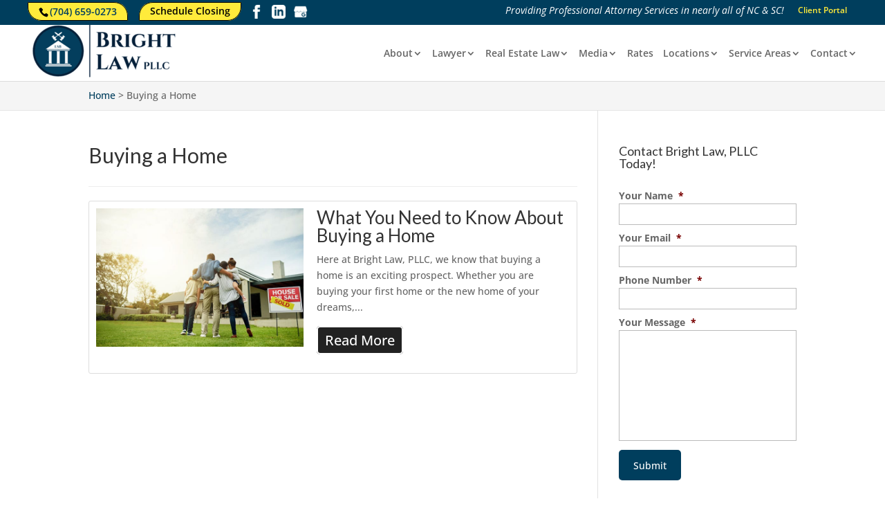

--- FILE ---
content_type: text/css; charset=UTF-8
request_url: https://closehere.com/wp-content/plugins/wj-xbrowser/dist/styles.css?ver=2.0.2
body_size: 3673
content:
.testimonials_area .et_pb_testimonial{background-color: #f5f5f5;}.contact-table {width: 100%;overflow: hidden;}.contact-table .left {width: 40%;margin-right: 2%;float: left;}.contact-table .right {width: 50%;float: right;}.contact-table input[type="text"],.contact-table input[type="email"],.contact-table input[type="tel"],.contact-table textarea {width:100%;padding: 5px;box-sizing:border-box;-moz-box-sizing:border-box;-webkit-box-sizing:border-box;}.welcome-message{margin-bottom: 20px;}.footer-widget #text-7{text-align: center;}.page-id-5984 .right-breadcrumbs-div{right: 22.6%;height: 85px;}.review_us{text-align: center;padding: 49% 10px 10px 10px;border-radius: 3px;font-size: 20px;margin-bottom: 10px;background-image: url(/wp-content/uploads/2018/03/iStock-512058903_banner.jpg);background-size: cover;background-position: center;}.review_us a{color: #fff;background: rgba(0, 62, 93, 0.8);padding: 5px 20px;}.testimonials_page .et_pb_testimonial{background-color: #f5f5f5;}.g-recaptcha {transform:scale(0.77);transform-origin:0 0;}.g-recaptcha-side {transform:scale(0.77);transform-origin:0 0;}.contact_us_call_action{max-width: 980px;margin: auto;}#logo {max-width: 330px;}.mobile_info, .mobile_box, .mobile_box_map, .top_phone{display: none;}#privacy-policy {position: relative;top: -15px;}.video_section .video_text{background: #003e5d;color: #fff;padding: 30px 5px;max-width: 960px;margin: auto;font-size: 24px;line-height: 1.2em;font-weight: bold;margin-bottom: 0!important;}.video_section .video_row{max-width: 980px;margin: auto;}.html5gallery-container-1 div{background-color: transparent!important;}.html5gallery-container-1 div a{opacity: 0!important;}#mc_embed_signup {background: transparent;}#mc_embed_signup h2{font-size: 40px;text-align: center;margin-bottom: 40px;}#mc_embed_signup .indicates-required,#mc_embed_signup .mc-field-group label{display: none;}#mc_embed_signup .mc-field-group input{font-size: 18px;padding: 10px 10px 10px 30px;width: 100%;max-width: 400px;border-radius: 30px 0 0 30px;display: inline-block;height: 45px;}#mc_embed_signup .button{background-color: #25aae1;color: #ffffff;border: none;padding: 13px 50px;font-size: 16px;text-transform: uppercase;border-radius: 0 30px 30px 0;position: relative;left: -4px;cursor: pointer;height: 45px;line-height: 1em;top: 0px;}#mc_embed_signup .mc-field-group{max-width: 400px;display: inline-block;padding-bottom: 0;}#mc_embed_signup_scroll{text-align: center;}.et-search-form input{border: 1px solid #c8baba;height: 40px;padding: 10px;margin-top: 20px;}.indent-text{position: relative;left: 15px;}.mailchimp_section h2:after{content: '';position: absolute;left: 0;right: 0;top: 40px;margin: auto;display: block;height: 1em;width: 100%;max-width: 70px;border-bottom: 2px solid #003e5d;}.video_cat_nav{text-align: center;margin-top: 20px;padding-bottom: 0!important;}.video_cat_nav li{display: inline-block;}.video_cat_nav li a{background: #ffeb3b;padding: 10px 30px;font-size: 16px;line-height: 3em;}.html5gallery-container-2 div{color: transparent!important;background-color: transparent!important;}.media_button {max-width: 155px;margin: 15px auto;text-align: center;background: #003e5d;padding: 10px;border-radius:5px;}.media_button a {color:#fff!important;}.follow_title h3:after{content: '';position: absolute;left: 0;right: 0;top: 10px;margin: auto;display: block;height: 1em;width: 100%;max-width: 70px;border-bottom: 2px solid #003e5d;}.schedule_appointment {display: inline-block;font-size: 14px;color:#000!important;}.closing_schedule {background-color: #FFEB3B;color: #000000!important;padding: 4px 15px!important;position: relative;top: -1px;border: 1px solid #000000;border-radius: 20px 0;}#top-header .et-social-icons {float:right;}.schedule_closing {display:none!important;}#main-header {height: auto;}#main-header .container {height: 100%;}#et-top-navigation {height: 100%;padding-top: 40px !important;padding-left: 330px !important;}#page-container {padding-top: 116px !important;}#dc_text_wrapper {top: 116px;}.gform_button {background-color: #003e5d !important;padding: .5em 1em !important;color: #fff !important;border-radius: 5px !important;}.mfp-title {display:none;}.frstrow {width:100% !important;}.frstcolumn {width:50%;float:left;padding-right:15px;}.frstrow img{max-width:100%;}.page-id-9069 article:hover {box-shadow: 0 7px 4px #bbb9b9;}.interns-blog-section .more-link {background-color: #FFEB3B;color: #000000!important;padding: 10px 15px!important;text-transform: capitalize;display: inline-block;}.interns-blog-section .post-content-inner {margin-bottom: 10px;}div.wj-catchall-child-en {max-width: 1200px;}.page-id-5984 .et_pb_testimonial{margin-bottom: 25px!important;}.page-id-5984 .et_pb_section{padding-top: 25px!important;}.testimonials_page .et_pb_column .et_pb_testimonial:nth-last-of-type(1) {height: 100%;}.testimonials_page .et_pb_testimonial {box-shadow: 0 1px 3px rgba(0,0,0,0.12), 0 1px 2px rgba(0,0,0,0.24);transition: all 0.3s cubic-bezier(.25,.8,.25,1);}.testimonials_page .et_pb_testimonial:hover {box-shadow: 0 14px 28px rgba(0,0,0,0.25), 0 10px 10px rgba(0,0,0,0.22);}#footer-widgets td:nth-last-of-type(1) {padding-top: 10px;}#footer-widgets td {display: block !important;}#footer-widgets table {margin-left: auto;margin-right: auto;}a.schedule_mobile {display: none!important}#footer-widgets table {margin-left: 0 !important;margin-right: 0 !important;}.Jackpage {margin-bottom: -2px;width: 20px;}@media (max-width: 1024px){#top-header div.container, #main-header div.container {width: 95%!important;}}@media (max-width: 1288px){.g-recaptcha-side {transform:scale(0.65);transform-origin:0 0;}#sidebar .ginput_recaptcha, .module_sidebar .ginput_recaptcha {transform: scale(0.64)!important;transform-origin: 0 0!important;}}@media (max-width: 320px){img#logo {max-width:150px!important;}}@media (max-width: 480px){#dc_coverpic_image, #dc_coverpic_text_wrapper, #dc_coverpic_text_area_flex {height: 300px!important;}h1{font-size: 24px!important;}h2, h3{font-size: 20px!important;}h4, h5, h6{font-size: 18px!important;}body, div, p{font-size: 16px!important;}.misc_area h1,.main_slide h2.et_pb_slide_title,.about_us_call_action h2.et_pb_module_header,.contact_us_call_action h2.et_pb_module_header{letter-spacing: 1px;}#top-menu, .fullwidth-menu, nav#top-menu-nav, nav.fullwidth-menu-nav {float: none;}#et_mobile_nav_menu {float: none;margin: auto;}.et_mobile_menu {left: 0;margin: auto;}.service_blurb .et_pb_main_blurb_image img{max-width: 150px;}.about_us_area {padding: 10% 0;}.main_slide .et_pb_slide_description {padding: 54% 0 25% 0;}#dc_text_wrapper, #dc_banner_image, #dc_banner_wrapper{height: 250px!important;}#et_top_search {float: none;margin: auto;top: -3px;left: -34px;}.et-search-form input {height: 25px;padding: 10px;margin-top: 25px;top: 40px;right: 0;}span.et_close_search_field:after {top: 2px;right: 0;}.top_phone {text-align:left;font-size:18px;}form ul.gform_fields li .ginput_recaptcha{transform:scale(0.66);-webkit-transform:scale(0.66);transform-origin:0 0;-webkit-transform-origin:0 0;}.frstcolumn {width: 100%;}body.page-id-9069 #page-container {padding-top: 185px !important;}.cta-first .et_pb_cta_0, .cta-first .et_pb_cta_1, .cta-first .et_pb_cta_3{padding-left:0!important;padding-right:0!important;}.rplg-slider div.rplg-slider-next {right: -30px!important;}.contact-table .ginput_recaptcha {max-width: 210px!important;margin: auto;}.cta-first .et_pb_cta_0, .cta-first .et_pb_cta_1, .cta-second .et_pb_cta_3{padding-left:0!important;padding-right:0!important;}.rplg-slider div.rplg-slider-next {right: -30px!important;}.focus-mid-content div.et_pb_cta_2.et_pb_promo {margin-top: 0px!important;margin-bottom: 0px!important;}.focus-mid-content div.et_pb_promo {padding-left: 30px!important;padding-right: 30px!important;}.main_slide div h2.et_pb_slide_title {font-size: 26px !important;letter-spacing: 0px!important;}.main-slider div.et_pb_container {height: 450px !important;min-height: 450px !important;}.service_blurb .et_pb_main_blurb_image img {max-width:135px!important;}.misc_area h1 {letter-spacing:0!important;}.misc_area {padding-top: 50px!important;padding-bottom: 50px!important;}.dc_cat_information {text-align: left !important;}#main-footer div.footer-widget h4 {font-size:18px !important;}.contactus_section .et_pb_code_0{padding-left:0!important;padding-right:0!important;}.wj-catchall-child-en .thumbnail {float:none!important;display:block!important;margin:10px auto!important;text-align:center!important;}.wj-catchall-child-en .panel {text-align:center!important;}div.dc_text_box#dc_text_box h1 {font-size:26px!important;}.gform_legacy_markup_wrapper .gform_validation_errors>h2 {font-size: 16px!important;}.wj-catchall-child-en h3 {font-size:18px!important;}.et_pb_button {font-size:14px!important;}.cta-first .et_pb_promo {padding-left:0!important;padding-right:0!important;}}@media (max-width: 601px){.et-search-form input {width: 55%;}#main-header .container {width: 95%;}form ul.gform_fields li .ginput_recaptcha{transform:scale(0.69)!important;-webkit-transform:scale(0.69)!important;transform-origin:0 0;-webkit-transform-origin:0 0;}img.alignright, img.alignleft {display: block !important;float: none!important;margin: 20px auto !important;}.dc_text_box#dc_text_box h1 {font-size: 30px !important;}.contactus_section form .ginput_container.ginput_recaptcha, .wjp_form form .ginput_container.ginput_recaptcha, .charlotte-section .ginput_recaptcha, .huntersville-section .ginput_recaptcha {max-width:210px!important;margin:auto;}.testimonials_page div.ginput_container.ginput_recaptcha {transform:scale(0.69)!important;-webkit-transform:scale(0.69)!important;transform-origin:0 0;-webkit-transform-origin:0 0;}.testimonials_page .ginput_recaptcha {max-width:210px!important;margin:auto;}}@media (max-width: 773px){.footer-widget:nth-child(n) {width: 100%!important;margin: 0 7.5% 3% 0 !important;text-align: center;}#footer-widgets .footer-widget .fwidget {width: 100%;}#footer-widgets .footer-widget li:before{opacity:0;}.footer-widget .vCard.vcard-left {text-align: center;}#footer-widgets .footer-widget:nth-child(n), #footer-widgets .footer-widget .fwidget {margin-bottom: 20px !important;}.et-search-form input {width: 70%;}#footer-widgets .footer-widget li {padding-left:0!important;}}@media (max-width: 980px){.contactus_section{padding-top: 0;}.contactus_section .et_pb_image{max-width: 100%!important;}.contactus_section .vCard,.contactus_section .et_pb_code_inner{text-align: center;}.contactus_section .et_pb_image img {max-width: 300px;width: 100%;}.contactus_section .et_pb_row {padding: 20px 0;padding-bottom: 0;}hr.formborder {float: none;}#sidebar {padding-top: 28px;}#dc_privacy_policy {float: none;text-align: center;}hr.formborder{margin:2% auto;float:none !important;}.wpcf7-form-control:not(.wpcf7-submit){width:100%;padding:7px !important;}.contact-page-text{margin-top:20px;}.grecaptcha-badge{bottom:15%;opacity:0.5;}.grecaptcha-badge:hover{opacity:1;}#et-footer-nav .container{width:100%;max-width:100%;min-width:100%;}#menu-footer-menu, #menu-footer-articles, #menu-footer-article, #menu-main-menu {display:block;width:100%;margin:0;padding:0;}#menu-footer-menu li, #menu-footer-articles li, #menu-main-menu li, #menu-footer-article li{display:block;width:100%;padding:10px;border-bottom:1px solid rgba(0, 0, 0, 0.05);text-align:center;}#menu-footer-menu li:last-child, #menu-footer-articles li:last-child, #menu-main-menu li:last-child, #menu-footer-article li:last-child{border-bottom:0;}#footer-widgets .footer-widget{margin-bottom: 30px !important;display:block;}.et_mobile_menu{left: auto;right: 0;width: 100%;padding: 1%;text-align:left;}.et_mobile_menu li:last-child a{border-bottom:0;}.et_mobile_menu li a br{display:none;}.et_mobile_menu {border-color:#FFF !important;}.wpcf7-form-control{width:100% !important;max-width:100% !important;min-width:100% !important;padding:7px;display:block;}div.et_pb_tabsul.et_pb_tabs_controls li a{padding: 10px 20px 10px;}h1.entry-title.main_title{margin-bottom: 20px;}#sidebar form .gform_body ul.gform_fields li .ginput_container input[type="tel"],#sidebar form .gform_body ul.gform_fields li .ginput_container input[type="text"],#sidebar form .gform_body ul.gform_fields li .ginput_container input[type="password"],#sidebar form .gform_body ul.gform_fields li .ginput_container input[type="email"],#sidebar form .gform_body ul.gform_fields li .ginput_container input[type="number"],#sidebar form .gform_body ul.gform_fields li .ginput_container textarea{max-width:100%;width:100%;}.service_blurb {margin-top: 0;}.services_area {margin-top: 0;}#privacy-policy {float: none;text-align: center;}#sidebar {padding-top: 28px;}#top-header {display: none;}.mobile_menu_bar:before {font-size:42px;color: #868383;}.colored_menu_item a {color:#868383!important;}.schedule_appointment a {background-color: white;border: none!important;border-radius: none;padding: 7px 10px!important;color: #868383!important;}#logo {max-width: 200px!important;max-height: 100%!important;}.services_area{border-top: 40px solid rgba(255,255,255,0.5);}.misc_area {padding: 45px 0 20% 0;}.about_us_area {padding-top:50px!important;padding-bottom:50px!important;}p {line-height: 1.5em!important;}.mobile_info{display: block;background: #003e5d;color: #fff;text-transform: uppercase;position: fixed;bottom: 0;right: 0;left: 0;margin: auto;z-index: 999999;border-top: 3px solid #fff;}.mobile_info td{text-align: center;padding: 5px;width: 500px;text-shadow: 1px 1px 4px rgba(0,0,0,0.8);font-size: 16px;font-weight: bold;cursor: pointer;}.mobile_box{position: fixed;right: 0;left: 0;margin: auto;background: #fff;top: 50%;transform: translateY(-50%);max-width:230px;padding: 10px;text-align: center;z-index: 99999;box-shadow: 5px 5px 5px #000000;border-radius: 5px;}.mobile_box_map{position: fixed;right: 0;left: 0;margin: auto;background: #fff;top: 50%;transform: translateY(-50%);max-width:230px;padding: 10px;text-align: center;z-index: 99999;box-shadow: 5px 5px 5px #000000;border-radius: 5px;}.mobile_btn{background: #003e5d;margin-bottom: 5px;padding: 5px;}.mobile_btn a{color: #ffffff;}.mobile_title{font-size: 18px;color: #000;font-weight: bold;}.mobile_hr{margin-top: 5px;margin-bottom: 10px;font-size: 14px;font-weight: bold;color: #000;}.close_btn{background: #000;color: #fff;padding: 2px 10px;border-radius: 30px;position: absolute;right: -10px;top: -15px;border: 3px solid #003e5d;cursor: pointer;}.mobile_map{padding: 5px 0;}.top_phone {font-size: 22px;position: fixed;top: 0;background: #003e5d;border-bottom: 3px solid #fff;left: 0;right: 0;max-width: 100%;z-index: 999999;color: #fff;padding: 5px;display: block;text-align: center;}#main-header {margin-top: 75px;}#footer-bottom {padding: 15px 0 55px;}.et-search-form input {width: 80%;right: 135px;}span.et_close_search_field:after {right: 100px;position: absolute;top: -5px;}.video_section .video_row .et_pb_text_inner{text-align: center;}.video_cat_nav li {display: block;width: 90%;background: #ffeb3b;margin-bottom: 10px;margin-left: auto;margin-right: auto;}.page-id-6411 .breadcrumbs {margin-top: 30px;}.schedule_closing {display:block;}.schedule_mobile {font-size: 13px;position: fixed;top: 3px;background-color: #FFEB3B;color: #000000!important;padding: 2px 15px!important;right: 10px;z-index: 999999;color: #fff;display: block;text-align: right;border: 1px solid #000000;border-radius: 20px 0;max-width: 150px;}#dc_text_wrapper {top: 95px;}#page-container {padding-top: 130px !important;}#sidebar form .gform_body ul.gform_fields li .ginput_container input[type="text"],#sidebar form .gform_body ul.gform_fields li .ginput_container input[type="password"],#sidebar form .gform_body ul.gform_fields li .ginput_container input[type="email"],#sidebar form .gform_body ul.gform_fields li .ginput_container input[type="number"],#sidebar form .gform_body ul.gform_fields li .ginput_container textarea{max-width:100%;width:100%;}.service_blurb .et_pb_blurb_description, .testimonials_area .et_pb_testimonial, .testimonials_area .et_pb_testimonial p, .testimonials_page .et_pb_testimonial, .testimonials_page .et_pb_testimonial p, .services_area h3 {height: auto !important;}.page-id-9069 #page-container {padding-top: 132px !important;}.page-id-214151 .fpp-gallery .et_pb_gallery_item {width: 31%;clear: none;}a.schedule_mobile {display: block!important;}.contact-table .left {width: 100%;margin-top:20px;}.contact-table .right {width: 100%;}.contact-table {text-align:center!important;}#main-header div#et-top-navigation {padding-left: 0 !important;padding-right: 0 !important;padding-top: 20px !important;}.services_area {margin-top:0!important;border-top:0!important;padding-top:50px!important;}.service_blurb {margin-top:0!important;}.schedule-mobile {top: 36px!important;background: #ffeb3b;color: #003e5d!important;}.main-slider .et_pb_container {height: 550px!important;min-height: 550px!important;}.et_fixed_nav #main-header {position: relative!important;}#page-container {padding-top: 0 !important;}li.colored_menu_item a {color: #003e5d !important;}.services_area .et_pb_module_header,.services_area .et_pb_blurb_description,.testimonials_area .et_pb_testimonial_content, .focus-services-blurbs .et_pb_module_header, .focus-services-blurbs .et_pb_blurb_description {height:auto!important;}.testimonials_page .widget_custom_html {width:100%!important;margin:0!important;}.testimonials_page .ginput_container.ginput_recaptcha {transform:scale(0.8)!important;-webkit-transform:scale(0.8)!important;transform-origin:0 0;-webkit-transform-origin:0 0;}.charlotte-section .et_pb_code, .huntersville-section .et_pb_code {text-align:center!important;}}@media (max-width: 1111px){.archive .has-post-thumbnail div.dc_post_item_right {width: 100%!important;}}@media (max-width: 1200px){#sidebar .ginput_container.ginput_recaptcha {-webkit-transform: scale(0.63)!important;transform: scale(0.63)!important;transform-origin:0 0;-webkit-transform-origin:0 0;}.testimonials_page .et_pb_column {width:100%!important;}.testimonials_page .et_pb_sidebar_0 .et_pb_widget {margin-bottom:30px!important;}.testimonials_page .et_pb_widget_area_right {border-left:0!important;padding-left:0!important;}}@media (max-width: 640px){.contact-table .ginput_recaptcha {max-width:300px;margin:auto;}.wjp_form .ginput_recaptcha, .contactus_section .ginput_recaptcha, .charlotte-section .ginput_recaptcha, .huntersville-section .ginput_recaptcha {max-width:300px;margin:auto;}#sidebar .ginput_container.ginput_recaptcha, .sidebar-form .ginput_recaptcha {max-width:190px;margin:auto;}.testimonials_page .ginput_recaptcha {max-width:240px;margin:auto;}}@media (max-width: 767px){#footer-widgets .footer-widget:nth-child(n), #footer-widgets .footer-widget .fwidget {margin-bottom: 3% !important;}.main_slide h2.et_pb_slide_title {font-size:30px!important;}#text-3 .title, #recent-posts-2 .title, #text-7 .title, #text-8 div {margin-top:20px;}}@media (max-width: 1020px){.featured_top_text {float: left;font-size: 12px;margin-right: 10px;}}@media (max-width: 1050px){.video_cat_nav li a {padding: 10px 20px;}}@media (max-width: 1100px){.video_cat_nav li a {padding: 10px 25px;}}@media (max-width: 1150px){#top-menu li {padding-right: 10px;}#main-header .container {width: 95%;}.et_pb_pagebuilder_layout .wj-catchall-child-en {width: 80%;}.testimonials_page .ginput_container.ginput_recaptcha {transform:scale(0.5);-webkit-transform:scale(0.5);transform-origin:0 0;-webkit-transform-origin:0 0;}}@media (max-width: 1250px){#main-header .container, #top-header .container {width: 90%;}}ul.et_mobile_menu{display:none;}ul.et_mobile_menu > li.menu-item-has-children{display:block;position:relative;}ul.et_mobile_menu > li.menu-item-has-children ul.sub-menu, ul.et_mobile_menu > li.menu-item-has-children ul.sub-menu > li{display:none;position:relative;}ul.et_mobile_menu > li.menu-item-has-children > a{padding-right:20px;}ul.et_mobile_menu li.menu-item-has-children .chevron{position:absolute;top:5px;right:10px;z-index:99;display:block;width:24px;height:32px;text-align:center;-webkit-transition: all 0.3s ease-in-out;-moz-transition: all 0.3s ease-in-out;-o-transition: all 0.3s ease-in-out;transition: all 0.3s ease-in-out;background-size:10px 10px;}ul.et_mobile_menu li.menu-item-has-children .chevron:before{content: '▼';display:block;-webkit-transition: all 0.3s ease-in-out;-moz-transition: all 0.3s ease-in-out;-o-transition: all 0.3s ease-in-out;transition: all 0.3s ease-in-out;}ul.et_mobile_menu li.menu-item-has-children .chevron.open:before{-webkit-transition: all 0.3s ease-in-out;-moz-transition: all 0.3s ease-in-out;-o-transition: all 0.3s ease-in-out;transition: all 0.3s ease-in-out;transform: rotate(180deg);}

--- FILE ---
content_type: text/css; charset=UTF-8
request_url: https://closehere.com/wp-content/et-cache/global/et-divi-customizer-global.min.css?ver=1757498985
body_size: 4139
content:
body,.et_pb_column_1_2 .et_quote_content blockquote cite,.et_pb_column_1_2 .et_link_content a.et_link_main_url,.et_pb_column_1_3 .et_quote_content blockquote cite,.et_pb_column_3_8 .et_quote_content blockquote cite,.et_pb_column_1_4 .et_quote_content blockquote cite,.et_pb_blog_grid .et_quote_content blockquote cite,.et_pb_column_1_3 .et_link_content a.et_link_main_url,.et_pb_column_3_8 .et_link_content a.et_link_main_url,.et_pb_column_1_4 .et_link_content a.et_link_main_url,.et_pb_blog_grid .et_link_content a.et_link_main_url,body .et_pb_bg_layout_light .et_pb_post p,body .et_pb_bg_layout_dark .et_pb_post p{font-size:14px}.et_pb_slide_content,.et_pb_best_value{font-size:15px}#et_search_icon:hover,.mobile_menu_bar:before,.mobile_menu_bar:after,.et_toggle_slide_menu:after,.et-social-icon a:hover,.et_pb_sum,.et_pb_pricing li a,.et_pb_pricing_table_button,.et_overlay:before,.entry-summary p.price ins,.et_pb_member_social_links a:hover,.et_pb_widget li a:hover,.et_pb_filterable_portfolio .et_pb_portfolio_filters li a.active,.et_pb_filterable_portfolio .et_pb_portofolio_pagination ul li a.active,.et_pb_gallery .et_pb_gallery_pagination ul li a.active,.wp-pagenavi span.current,.wp-pagenavi a:hover,.nav-single a,.tagged_as a,.posted_in a{color:#003e5d}.et_pb_contact_submit,.et_password_protected_form .et_submit_button,.et_pb_bg_layout_light .et_pb_newsletter_button,.comment-reply-link,.form-submit .et_pb_button,.et_pb_bg_layout_light .et_pb_promo_button,.et_pb_bg_layout_light .et_pb_more_button,.et_pb_contact p input[type="checkbox"]:checked+label i:before,.et_pb_bg_layout_light.et_pb_module.et_pb_button{color:#003e5d}.footer-widget h4{color:#003e5d}.et-search-form,.nav li ul,.et_mobile_menu,.footer-widget li:before,.et_pb_pricing li:before,blockquote{border-color:#003e5d}.et_pb_counter_amount,.et_pb_featured_table .et_pb_pricing_heading,.et_quote_content,.et_link_content,.et_audio_content,.et_pb_post_slider.et_pb_bg_layout_dark,.et_slide_in_menu_container,.et_pb_contact p input[type="radio"]:checked+label i:before{background-color:#003e5d}.container,.et_pb_row,.et_pb_slider .et_pb_container,.et_pb_fullwidth_section .et_pb_title_container,.et_pb_fullwidth_section .et_pb_title_featured_container,.et_pb_fullwidth_header:not(.et_pb_fullscreen) .et_pb_fullwidth_header_container{max-width:1200px}.et_boxed_layout #page-container,.et_boxed_layout.et_non_fixed_nav.et_transparent_nav #page-container #top-header,.et_boxed_layout.et_non_fixed_nav.et_transparent_nav #page-container #main-header,.et_fixed_nav.et_boxed_layout #page-container #top-header,.et_fixed_nav.et_boxed_layout #page-container #main-header,.et_boxed_layout #page-container .container,.et_boxed_layout #page-container .et_pb_row{max-width:1360px}a{color:#003e5d}.et_secondary_nav_enabled #page-container #top-header{background-color:#003e5d!important}#et-secondary-nav li ul{background-color:#003e5d}#top-menu li.current-menu-ancestor>a,#top-menu li.current-menu-item>a,#top-menu li.current_page_item>a{color:#003e5d}#main-footer .footer-widget h4,#main-footer .widget_block h1,#main-footer .widget_block h2,#main-footer .widget_block h3,#main-footer .widget_block h4,#main-footer .widget_block h5,#main-footer .widget_block h6{color:#ffffff}.footer-widget li:before{border-color:#ffffff}#main-footer .footer-widget h4,#main-footer .widget_block h1,#main-footer .widget_block h2,#main-footer .widget_block h3,#main-footer .widget_block h4,#main-footer .widget_block h5,#main-footer .widget_block h6{font-weight:bold;font-style:normal;text-transform:uppercase;text-decoration:none}#et-footer-nav .bottom-nav li.current-menu-item a{color:#ffeb3b}#footer-bottom{background-color:#003e5d}#footer-info,#footer-info a{color:#ffffff}@media only screen and (min-width:981px){#logo{max-height:100%}.et_pb_svg_logo #logo{height:100%}.et_header_style_left .et-fixed-header #et-top-navigation,.et_header_style_split .et-fixed-header #et-top-navigation{padding:33px 0 0 0}.et_header_style_left .et-fixed-header #et-top-navigation nav>ul>li>a,.et_header_style_split .et-fixed-header #et-top-navigation nav>ul>li>a{padding-bottom:33px}.et_header_style_centered header#main-header.et-fixed-header .logo_container{height:66px}.et_header_style_split #main-header.et-fixed-header .centered-inline-logo-wrap{width:66px;margin:-66px 0}.et_header_style_split .et-fixed-header .centered-inline-logo-wrap #logo{max-height:66px}.et_pb_svg_logo.et_header_style_split .et-fixed-header .centered-inline-logo-wrap #logo{height:66px}.et_header_style_slide .et-fixed-header #et-top-navigation,.et_header_style_fullscreen .et-fixed-header #et-top-navigation{padding:24px 0 24px 0!important}.et_fixed_nav #page-container .et-fixed-header#top-header{background-color:#003e5d!important}.et_fixed_nav #page-container .et-fixed-header#top-header #et-secondary-nav li ul{background-color:#003e5d}.et-fixed-header #top-menu li.current-menu-ancestor>a,.et-fixed-header #top-menu li.current-menu-item>a,.et-fixed-header #top-menu li.current_page_item>a{color:#003e5d!important}}@media only screen and (min-width:1500px){.et_pb_row{padding:30px 0}.et_pb_section{padding:60px 0}.single.et_pb_pagebuilder_layout.et_full_width_page .et_post_meta_wrapper{padding-top:90px}.et_pb_fullwidth_section{padding:0}}	h1,h2,h3,h4,h5,h6{font-family:'Lato',Helvetica,Arial,Lucida,sans-serif}body #page-container #sidebar{width:28%}body #page-container #left-area{width:72%}.et_right_sidebar #main-content .container:before{right:28%!important}.et_left_sidebar #main-content .container:before{left:28%!important}.read-more-post:hover,.form-submit input:hover{background-color:#003e5d}#main-content>.container>#content-area>#left-area>article{min-height:auto!important}.archive .dc_readmore_archive{margin-bottom:20px}abbr[title]{text-decoration:unset!important;white-space:nowrap}.gform_footer .gform_button{cursor:pointer!important}.footer-widget a{color:#fff!important}#sidebar input[type=text],#sidebar input[type=tel],#sidebar input[type=email],#sidebar input[type=password],#sidebar input.text,#sidebar input.title,#sidebar textarea,#sidebar select{max-width:100%!important}@media (min-width:1601px){.et_pb_gutters3.et_pb_footer_columns3 .footer-widget{width:28.667%!important}}.single-post .et_post_meta_wrapper{display:none!important}.single-post .et_pb_post .entry-content{padding-top:0px!important}@media only screen and (min-width:641px){.gform_legacy_markup_wrapper ul.gform_fields li.gfield{padding-right:0px!important}.gform_wrapper .top_label li.gfield.gf_right_half{padding-right:0px!important}.gform_wrapper .top_label li.gfield.gf_left_half{padding-right:16px!important}}@media (max-width:767px){.et_pb_slider.et_pb_module .et_pb_slides .et_pb_slide_content{font-size:16px!important}}.schedule_appointment a{background-color:#FFEB3B;color:#000000!important;padding:7px 15px!important;margin-top:-10px;position:relative;top:1px;border:1px solid #000000;border-radius:20px 0}#et-info-phone{background-color:#ffeb3b;color:#000000;padding:3px 15px!important;font-size:14px;border-radius:0 20px;border:1px solid #000000}.featured_top_text{float:left;font-size:14px;font-weight:normal;font-style:italic;position:relative;margin-right:20px}.main_slide .et_pb_slide_description{padding:13% 0 25% 0;animation:none!important}.main_slide h2.et_pb_slide_title{text-transform:uppercase;letter-spacing:7px;line-height:1.3em;font-size:30px;font-weight:normal}.services_area{margin-top:-80px;padding-bottom:0;padding-top:0;border-top:80px solid rgba(255,255,255,0.5);z-index:99}.service_blurb{margin-top:-35px}.service_blurb .et_pb_main_blurb_image img{background-color:#ffffff;border:10px solid #003c5e;border-radius:100%;max-width:180px}.service_blurb h4.et_pb_module_header{text-transform:uppercase;letter-spacing:1px;font-weight:600;color:#003c5e}.misc_area{padding:70px 0 20% 0}.misc_area .et_pb_text{max-width:950px;margin:auto}.misc_area .et_pb_text h2{text-transform:uppercase;letter-spacing:7px;line-height:1.3em}.about_us_area{padding:10% 0}.about_us_call_action h2.et_pb_module_header{font-size:40px;text-transform:uppercase;letter-spacing:7px;font-weight:normal}.testimonials_area h2{font-size:35px}.contact_us_area{}.contact_us_call_action h2.et_pb_module_header{color:#003E5D;font-size:35px;text-transform:uppercase;letter-spacing:3px}#footer-bottom .et-social-icons li a{color:#ffffff;font-size:16px}.schedule_closing_form_wrapper{background-color:#f5f5f5;padding:20px;border:1px solid #cccccc;border-radius:3px}.schedule_closing_form_wrapper h3{font-weight:bold;color:#003e5d}.schedule_closing_form_wrapper .required_text{color:#ff0000;font-weight:600}.schedule_closing_form_wrapper label{font-weight:bold;font-size:14px;color:#003e5d}.schedule_closing_form_wrapper .schedule_form_left{width:48%;padding-right:2%;float:left}.schedule_closing_form_wrapper .schedule_form_right{width:48%;padding-left:2%;float:left}.schedule_closing_form_wrapper input[type="text"],.schedule_closing_form_wrapper input[type="tel"],.schedule_closing_form_wrapper input[type="email"],.schedule_closing_form_wrapper select,.schedule_closing_form_wrapper textarea{padding:7px 10px!important;font-size:16px;margin-top:5px;width:100%;border-radius:0}.schedule_form_divider{clear:both;display:inline-block;width:100%;border-top:1px solid #cccccc;padding-bottom:10px}.colored_menu_item a{color:#ffeb3b!important}.nav li ul{width:260px}#top-menu li li a{width:230px;padding:5px 10px}#mc_embed_signup{background:#ccc0!important}#birs_appointment_form .ui-datepicker-title{background-color:#F2F2F2;color:#222;padding:5px}#birs_appointment_datepicker .ui-widget-header .ui-icon{margin-top:-5px}#birs_appointment_datepicker td{border:1px solid #F0F0F0!important}#birs_appointment_datepicker td:not(.ui-state-disabled) a{font-weight:bold;background-color:#F2F2F2}#birs_appointment_datepicker td:not(.ui-state-disabled) a.ui-state-active{background-color:#003E5D;border-color:#002D44}#birs_appointment_form .ui-datepicker{border-color:#BBBBBB!important;overflow:hidden}#birs_appointment_form .ui-datepicker table{margin:0!important}.subscriber_section .et_pb_image img{max-width:160px;width:100%}.focus_content h2{font-weight:700;font-size:35px;color:#333}.dc_readmore_archive a{background-color:#222;border-radius:5px;color:#fff;padding:5px 10px}.dc_readmore_archive a:hover{background-color:#003e5d!important}.et_pb_section_0 .et_pb_row_0 h2{font-size:35px}.catch_nav_section h3,.focus_video h3,.focus_popup h3,.info_graphic h3,.focus_gallery h3,.focus_testimonial h3,.catchall_section h3{font-weight:700;font-size:30px;color:#333}.catchall_section h5.et_pb_toggle_title{font-weight:700;font-size:21px;color:#502364}.catchall_section .et_pb_toggle_title:before{color:#502364}.catch_nav_section li{display:inline-block;border:1px solid #fff;background:#003e5d;padding:10px;margin-bottom:10px;box-shadow:1px 1px 2px #a59393;font-weight:bold}.focus_testimonial .et-pb-arrow-next,.focus_testimonial .et-pb-arrow-prev{background:#FF4A00;border-radius:30px;color:#fff!important;font-size:25px!important;height:30px;width:30px;padding-top:2px;text-align:center}.catchall_section .et_pb_toggle{margin-bottom:10px!important}.focus_content img.alignright{margin-top:0}.catchall_section .post-teaser-tmpl-4 .t-title{display:none}.info_graphic img{object-fit:cover;object-position:top}.info_graphic .et_pb_image_wrap{max-width:82%;height:500px;overflow:hidden}.info_graphic .et_overlay{z-index:99;opacity:1}img.mfp-img{width:100%;max-height:100%!important}.catch_nav_section ul{padding-top:20px;padding-bottom:0;padding-left:0}.catch_nav_section li:hover{background:#102746}.catch_nav_section li a{color:#fff}.focus_content img{box-shadow:5px 5px 5px #726565}.focus_testimonial .h-review h3{padding-bottom:50px}.focus_testimonial .h-review .p-rating{color:#ecda3c;font-size:24px;display:block;padding-bottom:50px}.focus_testimonial .h-review .dt-published sup{font-size:10px}.focus_testimonial .h-review blockquote{margin:0;padding-left:0;border-left:0 solid}.focus_testimonial .h-review .dt-published{display:none}.focus_testimonial .h-review h1{font-size:32px}.focus_testimonial .h-review .e-content{font-style:italic;font-size:18px;max-width:880px;margin:auto}.focus_testimonial .h-review .p-author{margin-top:30px;font-weight:bold;font-size:18px;color:#333}@media only screen and (max-width:767px){.focus_gallery .et_pb_gallery_0.et_pb_gallery .et_pb_gallery_item{width:100%!important;margin-right:3px!important;margin-bottom:15px!important;text-align:center}.focus_gallery .et_pb_gallery_items{max-width:300px;margin:auto}}@media only screen and (max-width:480px){.focus_popup .button_holder{font-size:15px!important}.catch_nav_section li{display:block}.focus_content h2{font-size:24px}.catch_nav_section h3,.focus_video h3,.focus_popup h3,.info_graphic h3,.focus_gallery h3,.focus_testimonial h3,.catchall_section h3{font-size:24px}.catchall_section h5.et_pb_toggle_title{font-size:16px}}#top-menu li li a{width:285px}.nav li ul{width:310px}.nav li li ul{z-index:1000;top:-23px;left:270px}ul.gform_fields li .ginput_container input:not([type="checkbox"]):not([type="radio"]){width:100%}#sidebar form .gform_body ul.gform_fields li{margin-top:5px;border:0!important;padding:0!important}#sidebar form .gform_body ul.gform_fields li .ginput_container{margin-top:0;padding:0}#sidebar form .gform_footer{margin-top:0;padding:0}#sidebar form ul.gform_fields li .ginput_recaptcha{transform:scale(0.80);-webkit-transform:scale(0.80);transform-origin:0 0;-webkit-transform-origin:0 0}form .gform_footer [type="submit"]{display:inline-block;font-size:18px;background:#003E5D;border-width:0px!important;border-radius:5px;padding:0.75em 1.5em!important;color:#FFF}form .gform_footer [type="submit"]:hover{background:#222;color:#FFF}.gform_fields li.gfield.gfield_error.gfield_contains_required,.gfield_description.validation_message,.gform_wrapper li.gfield.gfield_error{border:0!important;padding:0!important;margin:0!important;background-color:transparent!important}.gform_wrapper .gfield_description.validation_message{padding-top:0!important;margin:0!important}.gform_wrapper>form>.validation_error{display:none!important}.gform_wrapper .gform_footer.top_label{margin:10px 0;padding:0}body .gform_wrapper .top_label div.ginput_container{padding-top:0!important}.sister{background:#f2f1e8;padding:10px;color:#000;box-shadow:-2px 1px 5px 3px;width:90%;max-width:80%;margin:auto;margin-bottom:10px;border:2px solid #003E5D}.cta-first .wjp_btn_con .button_holder span{color:#fff!important}.cta-first .wjp_btn_con .button_holder{background-color:transparent!important;border-width:2px!important;border-color:#222!important}div.wjp_container .wjp_form .gform_button{text-decoration:none;padding:.3em 1em!important;font-size:16px!important;border-width:2px!important;border-style:solid;border-color:#222!important;cursor:pointer;border-radius:3px!important;color:#222!important}.wjp_form .gform_footer [type="submit"]{background:transparent!important}.info_graphic .et_pb_image img{object-fit:cover;object-position:top}.info_graphic .et_pb_image_wrap{max-width:100%;height:500px;overflow:hidden}.info_graphic .et_overlay{z-index:99;opacity:1}.et_overlay:hover:before{margin-top:50%!important}@media screen and (max-width:601px){.fpp-gallery .et_gallery_item{float:none!important;width:100%!important;text-align:center}}.focus-intro h2,.focus-mid-content h2,.focus-testimonial-section h2{font-weight:700;font-size:34px;color:#333}.cta-first h2,.cta-second h2{font-weight:700;font-size:34px;color:#fff!important}.cta-first,.cta-second{background:#003E5D}.focus-services-blurbs h3,.focus-video-section h3,.fpp-gallery h3,.focus-infographic-section h3,.focus-catch-all-section h3,.p-name{font-weight:700;font-size:30px;color:#333}.focus-blurbs h3{font-size:22px}.focus-testimonial-section .h-review .p-rating{color:#ecda3c;font-size:24px;display:block;padding-bottom:50px}.focus-testimonial-section .h-review .dt-published sup{font-size:10px}.focus-testimonial-section .h-review blockquote{margin:0;padding-left:0;border-left:0 solid}.focus-testimonial-section .h-review .dt-published{display:none}.focus-testimonial-section .h-review h1{font-size:32px}.focus-testimonial-section .h-review .e-content{font-style:italic;font-size:18px;max-width:880px;margin:auto}.focus-testimonial-section .h-review .p-author{margin-top:30px;font-weight:bold;font-size:18px;color:#333}.focus_testimonial-section .et-pb-arrow-next,.focus_testimonial-section .et-pb-arrow-prev{background:#FF4A00;border-radius:30px;color:#fff!important;font-size:25px!important;height:30px;width:30px;padding-top:2px;text-align:center}.info_graphic .et_pb_image_1{width:80%!important}@media screen and (max-width:767px){.fpp-gallery .et_pb_gallery_0.et_pb_gallery .et_pb_gallery_item{width:100%!important;margin-right:3px!important;margin-bottom:15px!important;text-align:center}.fpp-gallery.et_pb_gallery_items{max-width:300px;margin:auto}}@media screen and (max-width:480px){.focus-intro h2,.focus-mid-content h2,.focus-testimonial-section h2{font-size:25px!important}.wjp_btn_con .button_holder{font-size:16px!important}.focus-testimonial-section .et_pb_cta_2{padding-left:0!important;padding-right:0!important}.cta-first .et_pb_promo_description,.cta-second .et_pb_promo_description{padding-bottom:0!important}}.info_graphic .et_pb_image_1{width:80%!important}.focus-mid-content .et_pb_promo{padding-left:100px!important;padding-right:100px!important}.cta-first .wjp_btn_con .button_holder{background-color:transparent!important;border:2px #fff solid!important}.choose-image{min-height:350px}.faq_content h3{font-weight:700;font-size:30px;color:#333}.faq_content h3{padding-bottom:20px}.faq_accordion h5{font-size:20px}.faq_accordion .et_pb_module{margin-bottom:20px!important}.focus_content h2{font-weight:700;font-size:35px;color:#333}.dc-page-is-builder .wj-catchall-child-en{max-width:1600px;width:80%}.page-id-6013 .et_pb_button{font-size:16px!important}.menu-item-2423 .sub-menu{right:0;left:auto}.nav li li ul{left:309px}.nav li.et-reverse-direction-nav li ul{left:auto;right:300px}.services-page-area .et_pb_blurb{margin-bottom:0!important}.services-page-area .et_pb_blurb_content{background:#003E5D;padding-top:10px;max-width:100%!important}.services-page-area .et_pb_module_header{color:#fff;font-weight:bold;padding-left:15px;padding-right:15px}@media screen and (max-width:980px){.services-page-area .et_pb_module_header{height:auto!important}}.services-page-area .et_pb_image img{width:100%!important}.services-page-area .et_pb_image .et_pb_image_wrap{display:block!important}.service-area-sect iframe{margin-bottom:-10px}.service-area-sect .fluid-width-video-wrapper{padding-top:500px}.service-area-sect .et_pb_section{padding:0px 0px}.wjp_btn_con .button_holder{background-color:#003E5D!important}.wjp_btn_con .button_holder span{color:white!important}@media screen and (max-width:1080px){div#et-top-navigation{padding-left:100px!important}}.et_pb_section.service-area-sect{padding:0!important}.page-id-8527 img.mfp-img{width:100%;max-height:100%!important}.nav li.et-reverse-direction-nav li ul{left:auto;right:100%}#dc_text_wrapper{top:116px!important}@media(max-width:980px){#dc_text_wrapper{top:130px!important}}@media(max-width:480px){#dc_text_wrapper{top:206px!important}}@media only screen and (max-width:1280px){#top-menu .menu-item-has-children>a:first-child{padding-right:14px!important}}@media (max-width:480px){div.dc_text_box#dc_text_box h1{font-size:31px!important}}.best-gold{max-width:150px;margin-top:15px}@media only screen and (max-width:1410px) and (min-width:981px){#top-menu li{padding-right:10px}#top-header .container,#main-header .container{width:95%}}.two-logos .et_pb_main_blurb_image{max-width:250px}.two-logos .et_pb_blurb_container{background-color:#003E5D;padding:20px}.two-logos .et_pb_module_header,.two-logos .et_pb_blurb_description{color:#fff}.two-logos .et_pb_module_header{font-size:20px;font-weight:700;line-height:1.3em}@media only screen and (max-width:1185px) and (min-width:981px){.two-logos .et_pb_blurb_container{min-height:190px}}.page-id-8338 #main-content>.container>#content-area>#left-area>article{min-height:auto}.wj-catchall-child-en .wj-catchall-container{width:100%}.et-social-icons li img{margin-bottom:-2px;width:20px}.et-social-facebook,.et-social-linkedin,.et-social-youtube{display:none!important}#top-header #et-info-phone a{color:#003e5d!important}div.lseo-social-network>a{width:35px;height:35px;padding:7px;border-radius:50%;background:#003e5d}.interns-blog-section .dc_cat_information{display:none!important}.menu-item-216771 .sub-menu,.menu-item-217003 .sub-menu{right:0!important}.testimonials_page .ginput_recaptcha{transform:scale(0.6);-webkit-transform:scale(0.6);transform-origin:0 0;-webkit-transform-origin:0 0}#main-footer .container{max-width:1580px!important}.relpost-thumb-wrapper{margin-top:35px}.relpost-block-single{border:1px solid #dddddd! important}.mobile-closer-logo{filter:drop-shadow(rgba(255,255,255,1) 0px 0px 1px)}@media screen and (max-width:1111px){.archive .has-post-thumbnail div.dc_post_item_right{margin-top:20px}}.relpost-block-column-layout .relpost-block-single-image{width:140px!important;height:140px!important;margin:auto;max-width:unset!important}@media screen and (max-width:480px){.relpost-block-column-layout{display:block!important}.relpost-block-single{float:none!important;border-top:1px solid #ddd}.relpost-block-single-text{height:auto!important}.relpost-block-container .relpost_card_title{font-size:16px!important}.et_pb_button:after{font-size:24px!important}.services_area .et_pb_column{margin-bottom:60px!important}.services_area .et_pb_column:last-child{margin-bottom:30px!important}}

--- FILE ---
content_type: text/css; charset=UTF-8
request_url: https://closehere.com/wp-content/plugins/ims-countdown/css/frontend.css?ver=6.6.4
body_size: 114
content:

@font-face {
	font-family: 'countDownText';
	src: url('../fonts/text/text-LightSemiExt.eot?') format('eot'), 
	     url('../fonts/text/text-LightSemiExt.otf')  format('opentype'),
	     url('../fonts/text/text-LightSemiExt.woff') format('woff'), 
	     url('../fonts/text/text-LightSemiExt.ttf')  format('truetype'),
	     url('../fonts/text/text-LightSemiExt.svg#MyriadPro-LightSemiExt') format('svg');
}


@font-face {
    font-family: 'countDownTitle';
    src: url('../fonts/text/josefinsans-semibold-webfont.eot');
    src: url('../fonts/text/josefinsans-semibold-webfont.eot?#iefix') format('embedded-opentype'),
         url('../fonts/text/josefinsans-semibold-webfont.woff2') format('woff2'),
         url('../fonts/text/josefinsans-semibold-webfont.woff') format('woff'),
         url('../fonts/text/josefinsans-semibold-webfont.ttf') format('truetype'),
         url('../fonts/text/josefinsans-semibold-webfont.svg#josefin_sanssemibold') format('svg');
    font-weight: normal;
    font-style: normal;

}

@font-face {
    font-family: 'num';
    src: url('../fonts/num/carre-webfont.eot');
    src: url('../fonts/num/carre-webfont.eot?#iefix') format('embedded-opentype'),
         url('../fonts/num/carre-webfont.woff2') format('woff2'),
         url('../fonts/num/carre-webfont.woff') format('woff'),
         url('../fonts/num/carre-webfont.ttf') format('truetype'),
         url('../fonts/num/carre-webfont.svg#carreregular') format('svg');
    font-weight: normal;
    font-style: normal;

}

.countDownTitle{
    text-align: center;
    margin-bottom: 15px;
    font-family: countDownTitle;
    font-size: 20px;
    text-transform: capitalize;
}
#note {
    margin: 0 auto;
    text-align: center;
    width: 100% !important;
}

#note div {
    display: inline-block;
    width: 80px;
    font-size: 14px;
    background-color: #2a2a2a;
    margin-right: 7px;
    border-radius: 10px;
    border: 3px solid #494949;
    font-family: countDownText;
    padding: 10px 0; 
    text-align: center;
    color: #fff;
    text-transform: capitalize;	
}
#note div span{
    display: block;
    font-size: 40px;
    font-family: sans-serif;
    line-height: 1;
    padding-bottom: 5px;
}

.expireContent{
    text-align: center;
}

/* Responsive */
@media screen and (max-width: 440px){
    #note div {
	    width: 22.5%;
	    font-size: 12px;
	    padding: 8px 0;
	    margin-right: 0.5%; 
	    box-sizing: border-box;
	}
	#note div:last-child(){
		margin-right: 0px;
	}
	#note div span{
	    font-size: 30px;
	    line-height: 1;
	    padding-bottom: 5px;
	}
}